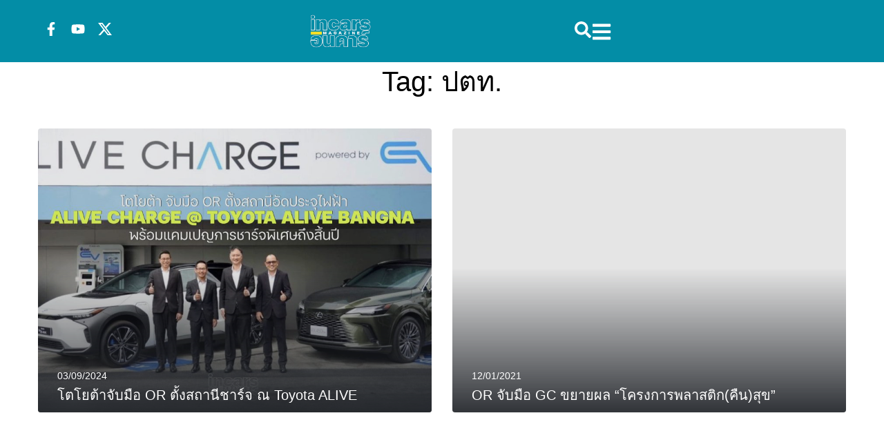

--- FILE ---
content_type: text/css
request_url: https://www.incarsmagazine.com/wp-content/uploads/elementor/css/post-311.css?ver=1769125086
body_size: 1408
content:
.elementor-311 .elementor-element.elementor-element-34bdb1e2{--display:flex;--flex-direction:column;--container-widget-width:calc( ( 1 - var( --container-widget-flex-grow ) ) * 100% );--container-widget-height:initial;--container-widget-flex-grow:0;--container-widget-align-self:initial;--flex-wrap-mobile:wrap;--justify-content:center;--align-items:center;--flex-wrap:nowrap;--padding-top:0px;--padding-bottom:0px;--padding-left:0px;--padding-right:0px;}.elementor-311 .elementor-element.elementor-element-34bdb1e2:not(.elementor-motion-effects-element-type-background), .elementor-311 .elementor-element.elementor-element-34bdb1e2 > .elementor-motion-effects-container > .elementor-motion-effects-layer{background-color:var( --e-global-color-a9d9294 );}.elementor-311 .elementor-element.elementor-element-ff4554c{--display:flex;--flex-direction:row;--container-widget-width:calc( ( 1 - var( --container-widget-flex-grow ) ) * 100% );--container-widget-height:100%;--container-widget-flex-grow:1;--container-widget-align-self:stretch;--flex-wrap-mobile:wrap;--justify-content:center;--align-items:center;--gap:20px 20px;--row-gap:20px;--column-gap:20px;--flex-wrap:nowrap;--padding-top:20px;--padding-bottom:20px;--padding-left:0px;--padding-right:0px;}.elementor-311 .elementor-element.elementor-element-12c641b0{--display:flex;--flex-direction:row;--container-widget-width:calc( ( 1 - var( --container-widget-flex-grow ) ) * 100% );--container-widget-height:100%;--container-widget-flex-grow:1;--container-widget-align-self:stretch;--flex-wrap-mobile:wrap;--justify-content:flex-start;--align-items:center;--gap:20px 20px;--row-gap:20px;--column-gap:20px;--padding-top:0px;--padding-bottom:0px;--padding-left:0px;--padding-right:0px;}.elementor-311 .elementor-element.elementor-element-4b164923{--grid-template-columns:repeat(0, auto);text-align:center;--icon-size:20px;--grid-column-gap:15px;--grid-row-gap:0px;}.elementor-311 .elementor-element.elementor-element-4b164923 .elementor-social-icon{background-color:var( --e-global-color-1853c32 );--icon-padding:0em;}.elementor-311 .elementor-element.elementor-element-4b164923 .elementor-social-icon i{color:var( --e-global-color-25585b75 );}.elementor-311 .elementor-element.elementor-element-4b164923 .elementor-social-icon svg{fill:var( --e-global-color-25585b75 );}.elementor-311 .elementor-element.elementor-element-4b164923 .elementor-social-icon:hover{background-color:var( --e-global-color-1853c32 );}.elementor-311 .elementor-element.elementor-element-4b164923 .elementor-social-icon:hover i{color:var( --e-global-color-b66184c );}.elementor-311 .elementor-element.elementor-element-4b164923 .elementor-social-icon:hover svg{fill:var( --e-global-color-b66184c );}.elementor-311 .elementor-element.elementor-element-3032481e{--display:flex;--flex-direction:row;--container-widget-width:calc( ( 1 - var( --container-widget-flex-grow ) ) * 100% );--container-widget-height:100%;--container-widget-flex-grow:1;--container-widget-align-self:stretch;--flex-wrap-mobile:wrap;--justify-content:center;--align-items:center;--padding-top:0px;--padding-bottom:0px;--padding-left:0px;--padding-right:0px;}.elementor-widget-image .widget-image-caption{color:var( --e-global-color-text );font-family:var( --e-global-typography-text-font-family );font-size:var( --e-global-typography-text-font-size );font-weight:var( --e-global-typography-text-font-weight );text-transform:var( --e-global-typography-text-text-transform );line-height:var( --e-global-typography-text-line-height );}.elementor-311 .elementor-element.elementor-element-70fce379{width:var( --container-widget-width, 90px );max-width:90px;--container-widget-width:90px;--container-widget-flex-grow:0;}.elementor-311 .elementor-element.elementor-element-c696be8{--display:flex;--flex-direction:row;--container-widget-width:calc( ( 1 - var( --container-widget-flex-grow ) ) * 100% );--container-widget-height:100%;--container-widget-flex-grow:1;--container-widget-align-self:stretch;--flex-wrap-mobile:wrap;--justify-content:flex-end;--align-items:center;--gap:20px 20px;--row-gap:20px;--column-gap:20px;--padding-top:0px;--padding-bottom:0px;--padding-left:0px;--padding-right:0px;}.elementor-311 .elementor-element.elementor-element-496a6d83 .jet-search__field{font-family:"IBM Plex Sans Thai";font-size:18px;color:var( --e-global-color-text );padding:5px 15px 5px 15px;border-radius:0px 0px 0px 0px;}.elementor-311 .elementor-element.elementor-element-496a6d83 .jet-search__field::-webkit-input-placeholder{color:var( --e-global-color-672726f8 );}.elementor-311 .elementor-element.elementor-element-496a6d83 .jet-search__field::-moz-placeholder{color:var( --e-global-color-672726f8 );}.elementor-311 .elementor-element.elementor-element-496a6d83 .jet-search__field:-ms-input-placeholder{color:var( --e-global-color-672726f8 );}.elementor-311 .elementor-element.elementor-element-496a6d83 .jet-search__submit-icon{font-size:20px;}.elementor-311 .elementor-element.elementor-element-496a6d83 .jet-search__submit{background-color:var( --e-global-color-b66184c );color:var( --e-global-color-25585b75 );padding:10px 10px 10px 10px;border-radius:0px 0px 0px 0px;}.elementor-311 .elementor-element.elementor-element-496a6d83 .jet-search__submit:hover{background-color:var( --e-global-color-672726f8 );color:var( --e-global-color-25585b75 );}.elementor-311 .elementor-element.elementor-element-496a6d83 .jet-search__form{padding:5px 5px 5px 5px;}.elementor-311 .elementor-element.elementor-element-496a6d83 .jet-search__popup-trigger-icon{font-size:24px;}.elementor-311 .elementor-element.elementor-element-496a6d83 .jet-search__popup-trigger{background-color:var( --e-global-color-1853c32 );color:var( --e-global-color-25585b75 );padding:0px 0px 0px 0px;}.elementor-311 .elementor-element.elementor-element-496a6d83 .jet-search__popup-trigger:hover{color:var( --e-global-color-b66184c );}.elementor-311 .elementor-element.elementor-element-496a6d83 .jet-search__popup-close-icon{font-size:30px;}.elementor-311 .elementor-element.elementor-element-496a6d83 .jet-search__popup-close{background-color:var( --e-global-color-1853c32 );color:var( --e-global-color-25585b75 );}.elementor-311 .elementor-element.elementor-element-496a6d83 .jet-search__popup-close:hover{color:var( --e-global-color-b66184c );}.elementor-widget-icon.elementor-view-stacked .elementor-icon{background-color:var( --e-global-color-primary );}.elementor-widget-icon.elementor-view-framed .elementor-icon, .elementor-widget-icon.elementor-view-default .elementor-icon{color:var( --e-global-color-primary );border-color:var( --e-global-color-primary );}.elementor-widget-icon.elementor-view-framed .elementor-icon, .elementor-widget-icon.elementor-view-default .elementor-icon svg{fill:var( --e-global-color-primary );}.elementor-311 .elementor-element.elementor-element-77871613{margin:0px 0px calc(var(--kit-widget-spacing, 0px) + -8px) 0px;}.elementor-311 .elementor-element.elementor-element-77871613 .elementor-icon-wrapper{text-align:center;}.elementor-311 .elementor-element.elementor-element-77871613.elementor-view-stacked .elementor-icon{background-color:var( --e-global-color-25585b75 );}.elementor-311 .elementor-element.elementor-element-77871613.elementor-view-framed .elementor-icon, .elementor-311 .elementor-element.elementor-element-77871613.elementor-view-default .elementor-icon{color:var( --e-global-color-25585b75 );border-color:var( --e-global-color-25585b75 );}.elementor-311 .elementor-element.elementor-element-77871613.elementor-view-framed .elementor-icon, .elementor-311 .elementor-element.elementor-element-77871613.elementor-view-default .elementor-icon svg{fill:var( --e-global-color-25585b75 );}.elementor-311 .elementor-element.elementor-element-77871613.elementor-view-stacked .elementor-icon:hover{background-color:var( --e-global-color-b66184c );}.elementor-311 .elementor-element.elementor-element-77871613.elementor-view-framed .elementor-icon:hover, .elementor-311 .elementor-element.elementor-element-77871613.elementor-view-default .elementor-icon:hover{color:var( --e-global-color-b66184c );border-color:var( --e-global-color-b66184c );}.elementor-311 .elementor-element.elementor-element-77871613.elementor-view-framed .elementor-icon:hover, .elementor-311 .elementor-element.elementor-element-77871613.elementor-view-default .elementor-icon:hover svg{fill:var( --e-global-color-b66184c );}.elementor-311 .elementor-element.elementor-element-77871613 .elementor-icon{font-size:30px;}.elementor-311 .elementor-element.elementor-element-77871613 .elementor-icon svg{height:30px;}.elementor-311 .elementor-element.elementor-element-48407492{--display:flex;--padding-top:0px;--padding-bottom:0px;--padding-left:0px;--padding-right:0px;}.elementor-311 .elementor-element.elementor-element-48407492:not(.elementor-motion-effects-element-type-background), .elementor-311 .elementor-element.elementor-element-48407492 > .elementor-motion-effects-container > .elementor-motion-effects-layer{background-color:var( --e-global-color-672726f8 );}.elementor-311 .elementor-element.elementor-element-7bddf284 .jet-nav--horizontal{justify-content:center;text-align:center;}.elementor-311 .elementor-element.elementor-element-7bddf284 .jet-nav--vertical .menu-item-link-top{justify-content:center;text-align:center;}.elementor-311 .elementor-element.elementor-element-7bddf284 .jet-nav--vertical-sub-bottom .menu-item-link-sub{justify-content:center;text-align:center;}.elementor-311 .elementor-element.elementor-element-7bddf284 .jet-mobile-menu.jet-mobile-menu-trigger-active .menu-item-link{justify-content:center;text-align:center;}body:not(.rtl) .elementor-311 .elementor-element.elementor-element-7bddf284 .jet-nav--horizontal .jet-nav__sub{text-align:left;}body.rtl .elementor-311 .elementor-element.elementor-element-7bddf284 .jet-nav--horizontal .jet-nav__sub{text-align:right;}.elementor-311 .elementor-element.elementor-element-7bddf284 .menu-item-link-top{color:var( --e-global-color-25585b75 );padding:10px 25px 10px 25px;}.elementor-311 .elementor-element.elementor-element-7bddf284 .menu-item-link-top .jet-nav-arrow{color:var( --e-global-color-25585b75 );}.elementor-311 .elementor-element.elementor-element-7bddf284 .menu-item-link-top .jet-nav-link-text{font-size:14px;font-weight:400;text-transform:uppercase;letter-spacing:1px;}.elementor-311 .elementor-element.elementor-element-7bddf284 .menu-item:hover > .menu-item-link-top{background-color:var( --e-global-color-accent );color:var( --e-global-color-25585b75 );}.elementor-311 .elementor-element.elementor-element-7bddf284 .menu-item:hover > .menu-item-link-top .jet-nav-link-text{background-color:var( --e-global-color-1853c32 );}.elementor-311 .elementor-element.elementor-element-7bddf284 .menu-item:hover > .menu-item-link-top .jet-nav-arrow{color:var( --e-global-color-25585b75 );}.elementor-311 .elementor-element.elementor-element-7bddf284 .menu-item.current-menu-item .menu-item-link-top{background-color:var( --e-global-color-accent );color:var( --e-global-color-25585b75 );}.elementor-311 .elementor-element.elementor-element-7bddf284 .menu-item.current-menu-item .menu-item-link-top .jet-nav-link-text{background-color:var( --e-global-color-1853c32 );}.elementor-311 .elementor-element.elementor-element-7bddf284 .menu-item.current-menu-item .menu-item-link-top .jet-nav-arrow{color:var( --e-global-color-25585b75 );}.elementor-311 .elementor-element.elementor-element-7bddf284 .jet-nav__sub{background-color:var( --e-global-color-1853c32 );}.elementor-311 .elementor-element.elementor-element-7bddf284 .menu-item-link-sub .jet-nav-link-text{font-size:14px;line-height:1.5em;}.elementor-311 .elementor-element.elementor-element-7bddf284 .menu-item-link-sub{background-color:var( --e-global-color-accent );color:var( --e-global-color-25585b75 );padding:10px 25px 10px 25px;}.elementor-311 .elementor-element.elementor-element-7bddf284 .menu-item:hover > .menu-item-link-sub{background-color:var( --e-global-color-672726f8 );color:var( --e-global-color-25585b75 );}.elementor-311 .elementor-element.elementor-element-7bddf284 .menu-item.current-menu-item > .menu-item-link-sub{background-color:var( --e-global-color-672726f8 );color:var( --e-global-color-25585b75 );}.elementor-311 .elementor-element.elementor-element-5789d57d{--display:flex;--min-height:5px;--padding-top:0px;--padding-bottom:0px;--padding-left:0px;--padding-right:0px;}.elementor-311 .elementor-element.elementor-element-5789d57d:not(.elementor-motion-effects-element-type-background), .elementor-311 .elementor-element.elementor-element-5789d57d > .elementor-motion-effects-container > .elementor-motion-effects-layer{background-color:var( --e-global-color-accent );}@media(max-width:1024px){.elementor-widget-image .widget-image-caption{font-size:var( --e-global-typography-text-font-size );line-height:var( --e-global-typography-text-line-height );}}@media(min-width:768px){.elementor-311 .elementor-element.elementor-element-ff4554c{--content-width:90vw;}}@media(max-width:1024px) and (min-width:768px){.elementor-311 .elementor-element.elementor-element-34bdb1e2{--width:100%;}.elementor-311 .elementor-element.elementor-element-ff4554c{--content-width:90%;}}@media(max-width:767px){.elementor-311 .elementor-element.elementor-element-ff4554c{--content-width:90%;--padding-top:12px;--padding-bottom:12px;--padding-left:0px;--padding-right:0px;}.elementor-311 .elementor-element.elementor-element-12c641b0{--gap:10px 10px;--row-gap:10px;--column-gap:10px;}.elementor-311 .elementor-element.elementor-element-4b164923{--icon-size:18px;--grid-column-gap:8px;}.elementor-311 .elementor-element.elementor-element-4b164923 .elementor-social-icon{--icon-padding:0em;}.elementor-widget-image .widget-image-caption{font-size:var( --e-global-typography-text-font-size );line-height:var( --e-global-typography-text-line-height );}.elementor-311 .elementor-element.elementor-element-70fce379{--container-widget-width:70px;--container-widget-flex-grow:0;width:var( --container-widget-width, 70px );max-width:70px;}.elementor-311 .elementor-element.elementor-element-c696be8{--gap:10px 10px;--row-gap:10px;--column-gap:10px;}.elementor-311 .elementor-element.elementor-element-496a6d83 .jet-search__submit-icon{font-size:18px;}.elementor-311 .elementor-element.elementor-element-496a6d83 .jet-search__popup-trigger-icon{font-size:18px;}.elementor-311 .elementor-element.elementor-element-77871613{margin:0px 0px calc(var(--kit-widget-spacing, 0px) + -6px) 0px;}.elementor-311 .elementor-element.elementor-element-77871613 .elementor-icon{font-size:20px;}.elementor-311 .elementor-element.elementor-element-77871613 .elementor-icon svg{height:20px;}}

--- FILE ---
content_type: text/css
request_url: https://www.incarsmagazine.com/wp-content/uploads/elementor/css/post-56133.css?ver=1769125087
body_size: 851
content:
.elementor-56133 .elementor-element.elementor-element-21db83f{--display:flex;--min-height:100vh;--flex-direction:column;--container-widget-width:calc( ( 1 - var( --container-widget-flex-grow ) ) * 100% );--container-widget-height:initial;--container-widget-flex-grow:0;--container-widget-align-self:initial;--flex-wrap-mobile:wrap;--justify-content:flex-start;--align-items:flex-start;--gap:50px 50px;--row-gap:50px;--column-gap:50px;--padding-top:0px;--padding-bottom:0px;--padding-left:0px;--padding-right:0px;}.elementor-56133 .elementor-element.elementor-element-21db83f:not(.elementor-motion-effects-element-type-background), .elementor-56133 .elementor-element.elementor-element-21db83f > .elementor-motion-effects-container > .elementor-motion-effects-layer{background-color:var( --e-global-color-a9d9294 );}.elementor-widget-image .widget-image-caption{color:var( --e-global-color-text );font-family:var( --e-global-typography-text-font-family );font-size:var( --e-global-typography-text-font-size );font-weight:var( --e-global-typography-text-font-weight );text-transform:var( --e-global-typography-text-text-transform );line-height:var( --e-global-typography-text-line-height );}.elementor-56133 .elementor-element.elementor-element-acb5aa9{margin:100px 0px calc(var(--kit-widget-spacing, 0px) + 0px) 40px;}.elementor-56133 .elementor-element.elementor-element-acb5aa9 img{width:200px;}.elementor-56133 .elementor-element.elementor-element-a33537d{--display:flex;--padding-top:0px;--padding-bottom:0px;--padding-left:0px;--padding-right:0px;}.elementor-56133 .elementor-element.elementor-element-f021843 .jet-nav--horizontal{justify-content:flex-start;text-align:left;}.elementor-56133 .elementor-element.elementor-element-f021843 .jet-nav--vertical .menu-item-link-top{justify-content:flex-start;text-align:left;}.elementor-56133 .elementor-element.elementor-element-f021843 .jet-nav--vertical-sub-bottom .menu-item-link-sub{justify-content:flex-start;text-align:left;}.elementor-56133 .elementor-element.elementor-element-f021843 .jet-mobile-menu.jet-mobile-menu-trigger-active .menu-item-link{justify-content:flex-start;text-align:left;}.elementor-56133 .elementor-element.elementor-element-f021843 > .elementor-widget-container{padding:0px 0px 0px 0px;}.elementor-56133 .elementor-element.elementor-element-f021843 .menu-item-link-top{color:var( --e-global-color-25585b75 );padding:10px 40px 10px 40px;}.elementor-56133 .elementor-element.elementor-element-f021843 .menu-item-link-top .jet-nav-link-text{font-family:"fcgimmick";font-size:20px;text-transform:uppercase;letter-spacing:1px;}.elementor-56133 .elementor-element.elementor-element-f021843 .menu-item:hover > .menu-item-link-top{background-color:var( --e-global-color-b66184c );color:var( --e-global-color-a9d9294 );}.elementor-56133 .elementor-element.elementor-element-f021843 .menu-item:hover > .menu-item-link-top .jet-nav-link-text{font-family:"fcgimmick";font-size:20px;font-weight:600;}.elementor-56133 .elementor-element.elementor-element-f021843 .menu-item.current-menu-item .menu-item-link-top{background-color:var( --e-global-color-b66184c );color:var( --e-global-color-a9d9294 );}.elementor-56133 .elementor-element.elementor-element-f021843 .menu-item.current-menu-item .menu-item-link-top .jet-nav-link-text{font-family:"fcgimmick";font-size:20px;font-weight:600;text-transform:uppercase;}.elementor-56133 .elementor-element.elementor-element-f021843 .jet-nav__sub{background-color:var( --e-global-color-767703d );padding:5px 30px 5px 30px;}.elementor-56133 .elementor-element.elementor-element-f021843 .menu-item-link-sub .jet-nav-link-text{font-family:"fcgimmick";font-size:16px;font-weight:400;text-transform:uppercase;letter-spacing:1px;}.elementor-56133 .elementor-element.elementor-element-f021843 .menu-item-link-sub{color:var( --e-global-color-25585b75 );}.elementor-56133 .elementor-element.elementor-element-f021843 .menu-item:hover > .menu-item-link-sub{background-color:var( --e-global-color-1853c32 );color:var( --e-global-color-a9d9294 );}.elementor-56133 .elementor-element.elementor-element-f021843 .menu-item.current-menu-item > .menu-item-link-sub{background-color:var( --e-global-color-1853c32 );color:var( --e-global-color-a9d9294 );}#elementor-popup-modal-56133 .dialog-widget-content{animation-duration:1.2s;box-shadow:2px 8px 23px 3px rgba(0,0,0,0.2);}#elementor-popup-modal-56133{background-color:rgba(0,0,0,.8);justify-content:flex-start;align-items:center;pointer-events:all;}#elementor-popup-modal-56133 .dialog-message{width:300px;height:100vh;align-items:flex-start;}#elementor-popup-modal-56133 .dialog-close-button{display:flex;}@media(min-width:768px){.elementor-56133 .elementor-element.elementor-element-21db83f{--content-width:100%;}}@media(max-width:1024px){.elementor-56133 .elementor-element.elementor-element-21db83f{--gap:30px 30px;--row-gap:30px;--column-gap:30px;}.elementor-widget-image .widget-image-caption{font-size:var( --e-global-typography-text-font-size );line-height:var( --e-global-typography-text-line-height );}.elementor-56133 .elementor-element.elementor-element-f021843 .menu-item-link-sub .jet-nav-link-text{font-size:14px;}}@media(max-width:767px){.elementor-widget-image .widget-image-caption{font-size:var( --e-global-typography-text-font-size );line-height:var( --e-global-typography-text-line-height );}.elementor-56133 .elementor-element.elementor-element-acb5aa9 img{width:150px;}.elementor-56133 .elementor-element.elementor-element-f021843 .menu-item-link-top .jet-nav-link-text{font-size:16px;}.elementor-56133 .elementor-element.elementor-element-f021843 .menu-item:hover > .menu-item-link-top .jet-nav-link-text{font-size:16px;}.elementor-56133 .elementor-element.elementor-element-f021843 .menu-item.current-menu-item .menu-item-link-top .jet-nav-link-text{font-size:16px;}.elementor-56133 .elementor-element.elementor-element-f021843 .menu-item-link-top{padding:10px 10px 10px 30px;}.elementor-56133 .elementor-element.elementor-element-f021843 .jet-nav__sub{padding:10px 10px 10px 20px;}.elementor-56133 .elementor-element.elementor-element-f021843 .menu-item-link-sub .jet-nav-link-text{font-size:12px;}#elementor-popup-modal-56133 .dialog-message{width:230px;}}